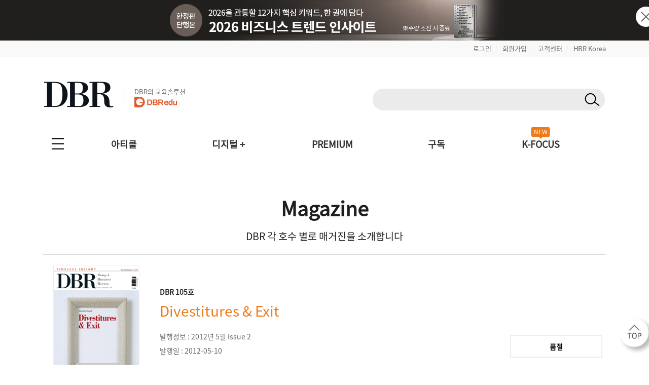

--- FILE ---
content_type: text/html; charset=UTF-8
request_url: https://dbr.donga.com/magazine/mcontents/type/list/pub_number/105
body_size: 77387
content:
<!doctype html>
<html>

<head>
	<meta http-equiv="Content-Type" content="text/html; charset=UTF-8">
	<meta name="viewport" content="width=device-width, initial-scale=1.0, maximum-scale=1.0, user-scalable=0">
	<meta name="google-site-verification" content="VjHeOwrJeamXpn3EhUY7ZXt2_73sJVpWQ80gwDa6-rE" />
	<link rel="shortcut icon" href="/images/common/favicon_16.ico">
	<link rel="apple-touch-icon-precomposed" href="/images/common/favicon_96.png">

			<!--페이스북 인증 메타태그 등록 2021-04-21 김영순-->
		<meta name="facebook-domain-verification" content="xjvpkjk1a3fz9nzfmqe7jygmli8mav" />
		<meta name="facebook-domain-verification" content="nyedn3qpatz7zur9vbmms5epehnszw" />
		
	<title>list호 | 매거진 상세 | DBR</title><meta name="title" content="list호 | 매거진 상세 | DBR"><meta name="description" content="동아비즈니스리뷰, Donga Business Review, 비즈니스 리더의 프리미엄 솔루션"><meta name="keywords" content="동아비즈니스리뷰, Donga Business Review, 비즈니스 리더의 프리미엄 솔루션"><meta name="robots" content="index, follow"><link rel="canonical" href="https://dbr.donga.com/magazine/mcontents/type/list/pub_number/105"><meta property="og:url" content="https://dbr.donga.com/magazine/mcontents/type/list/pub_number/105"><meta property="og:title" content="list호 | 매거진 상세 | DBR"><meta property="og:description" content="동아비즈니스리뷰, Donga Business Review, 비즈니스 리더의 프리미엄 솔루션"><meta property="og:site_name" content="동아비즈니스리뷰"><meta property="og:type" content="website"><meta name="twitter:card" content="summary"><meta name="twitter:domain" content="dbr.donga.com"><meta name="twitter:title" content="list호 | 매거진 상세 | DBR"><meta name="twitter:description" content="동아비즈니스리뷰, Donga Business Review, 비즈니스 리더의 프리미엄 솔루션">
	<script type="text/javascript" src="/js/2022/jquery_min_1.8.0.js"></script>
	<!--<script type="text/javascript" src="/js/jquery-1.12.1.min.js"></script>-->

			<link rel="stylesheet" href="/css/2022/banner.css?v=202601271004">

			<script type="text/javascript" src="/js/2022/common.js?v=20260127"></script>
		<script type="text/javascript" src="/js/new/jquery.cookie.js"></script>
			<script type="text/javascript">
		(function ($) {
			$(document).ready(function () {

				//모바일 디바이스 정보 체크하여 쿠키 생성
				//var imchk    = getCookie( 'imchk' );
				var is_mobile = mobileDetect();
				$.cookie('imchk', is_mobile, { expires: 1, path: '/' });

									var classnm = ".side_sticky";
								var floatPosition = parseInt($(classnm).css('top'));
				$(window).scroll(function () {
					var scrollTop = $(window).scrollTop();
					var newPosition = floatPosition + scrollTop + 'px';
					$(classnm).stop().animate({ 'top': newPosition }, 200);
				});

				//TOP 배너 클릭 수 처리
				top_banner_click = function (banner_id) {
					// alert(banner_id);
					var dataString = "banner_id=" + banner_id;
					$.ajax({
						type: "POST",
						url: "/proc/banner_click",
						data: dataString,
						headers: { "cache-control": "no-cache", "pragma": "no-cache" },
						dataType: "json",
						cache: false,
						async: true, // true: 비동기, false: 동기
						success: function (data) {
							if (data['code'] == 1) {
								// alert(data['msg']);
								if (data['link_format'] == '_blank') {
									window.open(data['link_url'], "_blank");
								}
								else {
									location.href = data['link_url'];
								}
							}
							else {
								//alert(data['msg']);
								if (data['link_format'] == '_blank') {
									window.open(data['link_url'], "_blank");
								}
								else {
									location.href = data['link_url'];
								}
							}
						},
						error: function (jqXHR, textStatus, errorThrown) {
							//alert("에러 jqXHR : " + jqXHR.status);
							//alert(textStatus + ", " + errorThrown);
							//return false;
							if (data['link_format'] == '_blank') {
								window.open(data['link_url'], "_blank");
							}
							else {
								location.href = data['link_url'];
							}
						}
					});
				}

									$(document).bind('keydown', function (e) {
						if (e.keyCode == 123 /* F12 */) {
							e.preventDefault();
							e.returnValue = false;
						}
					});
				
			TopBanneropen = function (winName) {
				var $topBanner = $("#topbanner");
				if (!$topBanner.length) {
					return;
				}
				var topBannerCookie = getCookie(winName);
				if (!topBannerCookie) {
					$topBanner.removeClass('is-hidden');
					// $("#topbanner").removeClass('topbanner none').addClass('topbanner');

												dataString = "ad_area=4";
												$.ajax({
							type: "POSt",
							url: "/proc/ad_history",
							data: dataString,
							headers: { "cache-control": "no-cache", "pragma": "no-cache" },
							dataType: "json",
							cache: false,
							async: true, // true: 비동기, false: 동기
							success: function (data) {
								if (data['code'] == 1) {
									// alert(data['msg']);
								}
								else {
									// alert(data['msg']);
								}
							},
							error: function (jqXHR, textStatus, errorThrown) {
								//alert("에러 jqXHR : " + jqXHR.status);
								// alert(textStatus + ", " + errorThrown);
								return false;
							}
						});
							}
				else {
					$topBanner.addClass('is-hidden');
				}
			}

				TopBannerclose = function (winName, expiredays) {
					setCookie(winName, "done", expiredays);
				var $topBanner = $("#topbanner");
				if ($topBanner.length) {
					$topBanner.addClass('is-hidden');
				}
				}

				goSearch = function (key, keyword, frmID) {
					//var keyword = $("input[name=q]").val();
					if (keyword == '') {
						alert('검색어를 입력해 주세요.');
						return false;
					}
					$("input[name=q]").val(keyword);
					$("input[name=query]").val(keyword);

					//var RegExp = /[\{\}\[\]\/?.,;:|\)*~`!^\-_+┼<>@\#$%&\'\"\\\(\=]/gi;  //정규식 구문
					// if (RegExp.test(keyword)) {
					// // 특수문자 모두 제거
					// keyword = keyword.replace(RegExp , '');
					// }

					$("input[name=q]").val(keyword);
					$("input[name=query]").val(keyword);

					if (key != 'D') {
						$("#sno").val(key);
					}
					//검색어 히스토리 저장
					var dataString = $("#" + frmID).serialize();
					//alert(dataString);
					$.ajax({
						type: "POST",
						url: "/search/ajaxKeyword/",
						data: dataString,
						headers: { "cache-control": "no-cache", "pragma": "no-cache" },
						dataType: "json",
						cache: false,
						async: false, // true: 비동기, false: 동기
						success: function (data) {
							//alert(data);
							if (data['code'] == 1) {
								// alert(data['msg']);
								// return;
								$("#" + frmID).attr("action", "/search");
								$("#" + frmID).submit();
							}
							else {
								alert(data['msg']);
								return false;
							}
						},
						error: function (jqXHR, textStatus, errorThrown) {
							//alert("에러 jqXHR : " + jqXHR.status);
							alert(textStatus + ", " + errorThrown);
							return false;
						}
					});
				}

				TopBanneropen('topbanner');
			});
		})(jQuery);

		function setCookie(name, value, expiredays) {
			var todayDate = new Date();
			todayDate.setDate(todayDate.getDate() + expiredays);
			document.cookie = name + "=" + escape(value) + "; path=/; expires=" + todayDate.toGMTString() + ";";
		}

		function getCookie(name) {
			var nameOfCookie = name + "=";
			var x = 0;
			while (x <= document.cookie.length) {
				var y = (x + nameOfCookie.length);
				if (document.cookie.substring(x, y) == nameOfCookie) {
					if ((endOfCookie = document.cookie.indexOf(";", y)) == -1) {
						endOfCookie = document.cookie.length;
					}
					return unescape(document.cookie.substring(y, endOfCookie));
				}
				x = document.cookie.indexOf(" ", x) + 1;
				if (x == 0) break;
			}
			return "";
		}
	</script>

			<script defer type="text/javascript" charset="utf-8"
		src="//tagm.uneedcomms.com/tgm/dbrdongacom/uneedcomms_tgm.js"></script>
	
		
    <script type="text/javascript" charset="UTF-8" src="//t1.daumcdn.net/kas/static/kp.js"></script>
    <script type="text/javascript">
        var track_id = '1396860707178628201';
        // 카카오픽셀 스크립트 로드 완료를 기다림
        function initKakaoPixel() {

            if (typeof kakaoPixel === 'undefined') {
                return;
            }
            
                        kakaoPixel(track_id).pageView();

                        
                        
                                    
                        
            
            
            
                        
        }

        // DOM 로드 완료 후 실행
        if (document.readyState === 'loading') {
            document.addEventListener('DOMContentLoaded', initKakaoPixel);
        } else {
            initKakaoPixel();
        }
    </script>

		<script>
		(function (i, s, o, g, r, a, m) {
			i['GoogleAnalyticsObject'] = r; i[r] = i[r] || function () {
				(i[r].q = i[r].q || []).push(arguments)
			}, i[r].l = 1 * new Date(); a = s.createElement(o),
				m = s.getElementsByTagName(o)[0]; a.async = 1; a.src = g; m.parentNode.insertBefore(a, m)
		})(window, document, 'script', 'https://www.google-analytics.com/analytics.js', 'ga');

		ga('create', 'UA-96059929-1', 'auto');
		ga('send', 'pageview');

	</script>
	
		<!-- 2017-10-30 신규추적코드 삽입-->
	<!-- Global site tag (gtag.js) - Google Analytics -->
	<script async src="https://www.googletagmanager.com/gtag/js?id=UA-96059929-3"></script>
	<script>
		window.dataLayer = window.dataLayer || [];
		function gtag() {
			dataLayer.push(arguments);
		}
		gtag('js', new Date());
		gtag('config', 'UA-96059929-3');
		ga('require', 'displayfeatures');
	</script>
	
	<!-- 2021-08-03 신규추적코드 삽입-->
	<!-- Global site tag (gtag.js) - Google Ads: 828111483 -->
	<script async src="https://www.googletagmanager.com/gtag/js?id=AW-828111483"></script>
	<script>
		window.dataLayer = window.dataLayer || [];
		function gtag() {
			dataLayer.push(arguments);
		}
		gtag('js', new Date());
		gtag('config', 'AW-828111483');
		//2021-09-07 블라인드 티켓 구글디스커버리 광고 전환 코드 삽입
		gtag('config', 'AW-311756516');
	</script>

		<!-- Facebook Pixel Code 2019-11-04 김영순 -->
		<!-- Facebook Pixel Code -->
	<script>
				!function (f, b, e, v, n, t, s) {
					if (f.fbq) return; n = f.fbq = function () {
						n.callMethod ?
							n.callMethod.apply(n, arguments) : n.queue.push(arguments)
					};
					if (!f._fbq) f._fbq = n; n.push = n; n.loaded = !0; n.version = '2.0';
					n.queue = []; t = b.createElement(e); t.async = !0;
					t.src = v; s = b.getElementsByTagName(e)[0];
					s.parentNode.insertBefore(t, s)
				}(window, document, 'script',
					'https://connect.facebook.net/en_US/fbevents.js');
			  fbq('init', '1683553561964244');
			  //모든페이지에 공통으로 호출되는 곳에 삽입(모든 페이지에서 실행)
			  fbq('track', 'PageView');
	</script>
	<noscript>
		<img height="1" width="1" style="display:none"
			src="https://www.facebook.com/tr?id=1683553561964244&ev=PageView&noscript=1" />
	</noscript>
	<!-- End Facebook Pixel Code -->
		<!-- Facebook Pixel Code 2019-11-04 김영순 -->

		<!-- 카울리 스크립트 공통영역 2021-06-03 김영순 -->
	<script type="text/javascript">
			  window._paq = window._paq || [];
			  _paq.push(['track_code', "421624f1-a413-4bde-b71c-09cb9d5f3fd2"]);
			  _paq.push(['event_name', 'OPEN']);
			  _paq.push(['send_event']);
			  (function () {
				  var u = "//image.cauly.co.kr/script/";
				  var d = document, g = d.createElement('script'), s = d.getElementsByTagName('script')[0];
				  g.type = 'text/javascript';
				  g.async = true;
				  g.defer = true;
				  g.src = u + 'caulytracker_async.js';
				  s.parentNode.insertBefore(g, s);
			  })();
	</script>
	
				<link rel="stylesheet" type="text/css" href="/css/2022/font.css?v=202601271004">
	<link rel="stylesheet" type="text/css" href="/css/2022/base.css?v=202601271004">
	<link rel="stylesheet" type="text/css" href="/css/2022/style_o.css?v=202601271004">
	<link rel="stylesheet" type="text/css" href="/css/2022/sub.css?v=202601271004">
	<link rel="stylesheet" type="text/css" href="/css/2022/pop.css?v=202601271004">
	<link rel="stylesheet" type="text/css" href="/css/2022/main.css?v=202601271004">
	<link rel="stylesheet" type="text/css" href="/css/2022/sub_content.css?v=202601271004">
	<link rel="stylesheet" type="text/css" href="/css/2022/board.css?v=202601271004">
	<link rel="stylesheet" type="text/css" href="/css/2022/content.css?v=202601271004">
	<link rel="stylesheet" type="text/css" href="/css/2022/login.css?v=202601271004">
	<link rel="stylesheet" type="text/css" href="/css/2022/layout.css?v=202601271004">
	<link rel="stylesheet" type="text/css" href="/css/2022/layout2.css?v=202601271004">
	<link rel="stylesheet" type="text/css" href="/css/2022/service.css?v=202601271004">
	<link rel="stylesheet" type="text/css" href="/css/2022/service_new.css?v=202601271004">
	<link rel="stylesheet" type="text/css" href="/css/2022/main_o.css?v=202601271004">

	
	
	<link rel="stylesheet" href="/css/2022/import.css?v=20260127" type="text/css" media="screen" />

</head>

<body 	oncontextmenu="return false" onselectstart="return false" ondragstart="return false" 
	>
		<script type="text/javascript">
			(function ($) {
				$(document).ready(function () {
					$(".pc-slide").not(".active").hide(); //화면 로딩 후 첫번째 div를 제외한 나머지 숨김
					setInterval(nextSlidePc, 5000); //5초(5000)마다 다음 슬라이드로 넘어감

					$(".mo-slide").not(".active").hide(); //화면 로딩 후 첫번째 div를 제외한 나머지 숨김
					setInterval(nextSlideMo, 5000); //5초(5000)마다 다음 슬라이드로 넘어감
				});

				//다음 슬라이드(PC)
				function nextSlidePc() {
					$(".pc-slide").hide();
					var allSlide = $(".pc-slide");
					var currentIndex = 0;

					$(".pc-slide").each(function (index, item) {
						if ($(this).hasClass("active")) {
							currentIndex = index;
						}
					});

					var newIndex = 0;

					if (currentIndex >= allSlide.length - 1) {
						//현재 슬라이드 index가 마지막 순서면 0번째로 보냄(무한반복)
						newIndex = 0;
					} else {
						//현재 슬라이드의 index에서 한 칸 만큼 앞으로 간 index 지정
						newIndex = currentIndex + 1;
					}
					$(".pc-slide").removeClass("active");
					$(".pc-slide").eq(newIndex).addClass("active");
					$(".pc-slide").eq(newIndex).show();
				}

				//다음 슬라이드(모바일)
				function nextSlideMo() {
					$(".mo-slide").hide();
					var allSlide = $(".mo-slide");
					var currentIndex = 0;

					$(".mo-slide").each(function (index, item) {
						if ($(this).hasClass("active")) {
							currentIndex = index;
						}
					});

					var newIndex = 0;

					if (currentIndex >= allSlide.length - 1) {
						//현재 슬라이드 index가 마지막 순서면 0번째로 보냄(무한반복)
						newIndex = 0;
					} else {
						//현재 슬라이드의 index에서 한 칸 만큼 앞으로 간 index 지정
						newIndex = currentIndex + 1;
					}
					$(".mo-slide").removeClass("active");
					$(".mo-slide").eq(newIndex).addClass("active");
					$(".mo-slide").eq(newIndex).show();
				}
			})(jQuery);
	</script>





	<!--그래픽DBR-->
	<script type="text/javascript" src="/js/jquery.vgrid.min.js"></script>

	<div id="topbanner" class="top-banner-wrap">
		<ul class="pc-slideshow-container">
						<li class="pc-slide fade active" style="height:80px; background:#211f1d;">
				<a href="#" onclick="top_banner_click('692');">
					<img src="/upload_dir/banner/2025/ddd71ddd6a8c02ac0d3b2b5490729e96.jpg"
						alt="2026 비즈니스 트렌드 인사이트 단행본_PC" class="ban-pc-view" /><!--pc 배너-->
				</a>
			</li>
						<li class="pc-slide fade " style="height:80px; background:#000213;">
				<a href="#" onclick="top_banner_click('682');">
					<img src="/upload_dir/banner/2025/5e212d03a12831cb871adc71ba47f053.jpg"
						alt="2025 연말패키지_PC" class="ban-pc-view" /><!--pc 배너-->
				</a>
			</li>
						<li class="pc-slide fade " style="height:80px; background:#0c131b;">
				<a href="#" onclick="top_banner_click('696');">
					<img src="/upload_dir/banner/2026/b48014ca779c72cbfff5f83c9a1dd9dc.jpg"
						alt="DBR 창간 18주년 설문조사 (PC)" class="ban-pc-view" /><!--pc 배너-->
				</a>
			</li>
					</ul>
		<ul class="mo-slideshow-container">
						<li class="mo-slide fade active" style="background:#0c131b;">
				<a href="#" onclick="top_banner_click('697');">
					<img src="/upload_dir/banner/2026/bf6dc111f10f2f029d959e0e2542b1f7.jpg"
						alt="DBR 창간 18주년 설문조사 (MO)"
						class="ban-m-view" /><!--pc브라우저 창크기 줄였을때(모바일 이미지와 동일)-->
				</a>
			</li>
						<li class="mo-slide fade " style="background:#000213;">
				<a href="#" onclick="top_banner_click('683');">
					<img src="/upload_dir/banner/2025/e3d9ee7a8a3fd889b493e2346792cc56.jpg"
						alt="2025 연말패키지_MO"
						class="ban-m-view" /><!--pc브라우저 창크기 줄였을때(모바일 이미지와 동일)-->
				</a>
			</li>
						<li class="mo-slide fade " style="background:#211f1d;">
				<a href="#" onclick="top_banner_click('693');">
					<img src="/upload_dir/banner/2025/6672d4be083e7e00dbe67a447dcf38d6.jpg"
						alt="2026 비즈니스 트렌드 인사이트 단행본_MO"
						class="ban-m-view" /><!--pc브라우저 창크기 줄였을때(모바일 이미지와 동일)-->
				</a>
			</li>
					</ul>
		<button onclick="TopBannerclose('topbanner', 1);" class="close"><img src="/images/banner/x.png"
				alt="닫기" /></button><!--클릭시 하루동안 안보이게 해주세요-->
	</div>
		<style>
		.top-banner-wrap {
			position: relative;
		}

		.top-banner-wrap.is-hidden {
			display: none;
		}

		.pc-slideshow-container,
		.mo-slideshow-container {
			margin: 0;
			padding: 0;
			list-style: none;
		}

		.pc-slideshow-container .pc-slide,
		.mo-slideshow-container .mo-slide {
			display: none;
		}

		.pc-slideshow-container .pc-slide.active,
		.mo-slideshow-container .mo-slide.active {
			display: block;
		}

		.mo-slideshow-container .mo-slide {
			min-height: 80px;
		}

		.top_bar {
			text-align: right;
			padding: 6px 0px;
			display: block;
			background: #f9f9f9;
		}

		.top_bar_txt {
			font-size: 1.3em !important;
			color: #666 !important;
		}

		.top_bar_line {
			font-size: 0.6em;
			color: #ddd;
			vertical-align: text-top;
			padding: 0 10px;
		}

		.top_edu_btn {
			color: #fff !important;
			font-weight: bold !important;
			font-size: 1.4em !important;
			background: #ee7b1a;
			padding: 6px 10px;
			margin-left: 5px;
		}

		.logo_edu {
			display: inline-block;
			margin-left: 20px;
			padding-left: 20px;
			border-left: 1px solid #ccc;
			position: absolute;
			bottom: 8px;
		}

		.logo_edu_txt {
			font-size: 1.3em;
			color: #666;
			font-weight: normal;
		}

		@media(max-width: 768px) {
			.top_bar {
				display: none;
			}

			.top_bar_txt {
				display: none;
			}

			.top_edu_btn {
				display: none;
			}
		}
	</style>
	<div class="top_bar">
		<section class="wrapper">
						<a href="/login?re_url=/magazine/mcontents/type/list/pub_number/105" class="top_bar_txt">로그인</a><span
				class="top_bar_line">|</span><a href="/join?re_url=/magazine/mcontents/type/list/pub_number/105"
				class="top_bar_txt">회원가입</a><span class="top_bar_line">|</span><a href="/help/faq"
				class="top_bar_txt">고객센터</a><span class="top_bar_line">|</span><a href="https://www.hbrkorea.com"
				class="top_bar_txt">HBR Korea</a>
					</section>
	</div>

	<section class="wrapper">            <a href="#top" class="side_top_link" aria-label="페이지 맨 위로 이동">
            <img src="/images/2022/side_top.png" alt="페이지 맨 위로 이동" width="74" height="74">
        </a>
    
<!--PC 검색 영역 -->
<form action="javascript://" method="get" id="gnbSearchForm" name="gnbSearchForm" accept-charset="utf-8">
<input type="hidden" name="set" id="set" value="DBR_TOTAL"/>
<input type="hidden" name="page" id="page" value="1"/>
<input type="hidden" name="sort" id="sort" value=""/>
<input type="hidden" name="query" id="query1" value=""/>
<input type="hidden" name="oldq" id="oldq" value=""/>
<input type="hidden" name="sno" id="sno" value=""/>
<!-- TOP 앵커 추가 :: 2025-11-06 박은진-->
<div id="top"></div>

<div class="dbr_header_pc">
    <a href="/"><img src="/images/2022/logo.jpg" alt="DBR로고"></a>    
    <a href="https://www.dbredu.com" target="_blank" class="logo_edu">
      <h5 class="logo_edu_txt">DBR의 교육솔루션</h5>
      <img src="/images/2022/logo_dbredu.png" alt="DBR에듀 로고">
      <!--h5 class="logo_edu_txt">DBR과 함께하는</h5>
      <img src="https://dbr.donga.com/images/2022/logo_ces.png" alt="CES 인사이트 투어"-->
    </a>
    <div class="header_search_wrap">
        <!-- 검색창 구조 변경 2023-05-02 박은진
        <span><input type="text" class="input_search" id="q" name="q" onKeydown="javascript:if(event.keyCode==13) {goSearch('D',this.value,'gnbSearchForm');}"></span>-->
        <span class="search_input">
            <input type="text" class="search_text" id="q" name="q" onKeydown="javascript:if(event.keyCode==13) { goSearch('D',this.value,'gnbSearchForm');}">
            <button type="button" class="search_btn" id="search_btn" name="search_btn" onclick="goSearch('D',document.gnbSearchForm.q.value,'gnbSearchForm');"></button>
        </span>
                <!--span class="join_log">
        	            <a href="/login?re_url=/magazine/mcontents/type/list/pub_number/105">로그인</a> / <a href="/join?re_url=/magazine/mcontents/type/list/pub_number/105">회원가입</a>
        </span-->
            </div>
    </div>
</form>
<!--PC 검색 영역 -->

<script type='text/javascript'>
    var search_input = $('.search_input');
    var search_text = $('.search_text');
    var search_btn = $('.search_btn');
    search_text.focus(function(){
        search_input.addClass('focus');
        search_text.addClass('focus_txt');
        search_btn.addClass('focus_btn');
    });
    search_text.blur(function(){
        search_input.removeClass('focus');
        search_text.removeClass('focus_txt');
        search_btn.removeClass('focus_btn');
    })
</script><!-- 모바일 햄버거 메뉴 -->
<div class="dbr_header_mo">
    <a href="/"><img src="/images/2022/logo.jpg" alt="DBR로고" class="btn_logo"></a>
    <!--a href="/askbiz/index"><img src="https://dbr.donga.com/images/2022/ab_logo_m.png" alt="Askbiz 버튼" class="btn_askbiz"></a-->
    <a href="/search/mobile"><img src="/images/2022/btn_search_mo.png" alt="검색버튼" class="btn_search"></a>
    <img src="/images/2022/top_allmenu_off.jpg" alt="메뉴버튼" class="btn_menu_mo mo_menu">
    <!--<div class="mo_menu">
      <a href="#">menu</a>
    </div>-->
    <!-- 메뉴 UI 개선 : 2024-03-05 박은진 -->
    <div class="left_gnbWrap">
        <div class="left_gnb_menu">
            <a href="/" style="flex:0 0 60%;"><img src="/images/2022/m_logo_menu.png" alt="DBR 로고"></a>
                                    <a href="/login?re_url=/magazine/mcontents/type/list/pub_number/105" class="btn_mo_menu"><strong>로그인</strong></a>
                        <a href="#" class="close"><img src="/images/2022/m_menu_close.png" alt="모바일메뉴닫기"></a>
        </div>
        <ul>
            <li class="active">
                <a href="#" class="menu_one">아티클</a>
                <ul class="m_submenu_wrap">
                    <li>
                        <dl>
                        <dd><a href="/special">스페셜 리포트</a></dd>
                        <dd><a href="/article/index/1901">케이스 스터디</a></dd>
                        </dl>
                        <dl>
                        <dd><a href="/article/index/1906">위기경영 마스터</a></dd>
                        <dd><a href="/article/index/1203">경영일반/경영전략</a></dd>
                        </dl>
                        <dl>
                        <dd><a href="/article/index/1201">인사/조직</a></dd>
                        <dd><a href="/article/index/1202">마케팅/세일즈</a></dd>
                        </dl>
                        <dl>
                        <dd><a href="/article/index/1306">리더십/자기계발</a></dd>
                        <dd><a href="/article/index/1905">인문</a></dd>
                        </dl>
                        <dl>
                        <dd><a href="/article/index/1904">AI/DT</a></dd>    
                        <dd><a href="/service/pdf">PDF 전체보기</a></dd>
                        </dl>
                        <dl>
                        <dd><a href="/advertorial">애드버토리얼</a></dd>    
                        <dd></dd>
                        </dl>
                        <!--dl>
                        <dd><a href="/article/index/1401">글로벌리포트</a></dd>
                        <dd><a href="/article/index/1205">재무회계</a></dd>
                        </dl-->
                    </li>
                </ul>
            </li>
            <li class="active">
                <a href="#" class="menu_one">디지털 +</a>
                <ul class="m_submenu_wrap">
                    <li>
                        <dl>
                        <dd><a href="/casestudyhub">Case Study Hub<span class="engtag">ENG</span></a></dd>
                        <dd><a href="/teamleader">팀장클럽</a></dd>
                        </dl>
                        <dl>
                        <dd><a href="/audio_dbr">audio DBR<img src="https://dbr.donga.com/images/common/icon_audio_wh.png" style="width:16px; margin-left:7px; position:absolute; top:8px;"></a></dd>
                        <dd><a href="/brdq">브랜더쿠</a></dd>
                        </dl>
                    </li>
                </ul>
            </li>            
            <li><a href="/kfocus" class="menu_one">K-FOCUS</a></li>
            <li><a href="/service" class="menu_one">구독신청</a></li>
            <li><a href="/event" class="menu_one">이벤트</a></li>
            <li><a href="/help/faq/cid/1_1_1" class="menu_one">고객센터</a></li>
            <li><a href="/premium" class="menu_one">PREMIUM</a></li>
            <li><a href="/mypage" class="menu_one">MY DBR</a></li>
        </ul>
    </div>
</div>
<!-- 모바일 햄버거 메뉴 -->

<!-- 전체메뉴 -->
<nav>
    <div class="allmenu_n">
        <input type="checkbox" class="" id="collapsible">
        <label for="collapsible"></label>
        <ul id="menuitems" class="menuitems">
            <li>
                <p>아티클</p>
                <div class="allmenu_sub">
                    <!--span><a href="/article/index/total">전체 기사 보기</a></span-->
                    <span><a href="/special" style="color:#ee7b1a;">스페셜 리포트</a></span>
                    <span><a href="/article/index/1901" style="color:#ee7b1a;">케이스 스터디</a></span>
                    <span><a href="/article/index/1906" style="color:#ee7b1a;">위기경영 마스터</a></span><br>
                    <!--span>직무별</span><span class="line">|</span-->
                    <span><a href="/article/index/1203">경영전략/경영일반</a></span>
                    <!--span><a href="/article/index/1206">경영일반</a></span>
                    <span><a href="/article/index/1203">경영전략</a></span-->
                    <span><a href="/article/index/1201">인사/조직</a></span>
                    <!--span><a href="/article/index/1306">리더십</a></span-->
                    <span><a href="/article/index/1202">마케팅/세일즈</a></span>
                    <span><a href="/article/index/1306">리더십/자기계발</a></span>
                    <span><a href="/article/index/1905">인문</a></span>
                    <span><a href="/article/index/1904">AI/DT</a></span>
                    <!--span><a href="/article/index/1205">재무회계</a></span>
                    <span><a href="/article/index/1303">자기계발</a></span>
                    <span><a href="/article/index/1401">글로벌리포트</a></span--><br>
                    <!--span>업종별</span><span class="line">|</span>
                    <span><a href="/article/index/2101">스타트업</a></span>
                    <span><a href="/article/index/2102">IT</a></span>
                    <span><a href="/article/index/2103">의료</a></span>
                    <span><a href="/article/index/2104">금융</a></span>
                    <span><a href="/article/index/2105">유통</a></span>
                    <span><a href="/article/index/2106">건설/제조</a></span>
                    <span><a href="/article/index/2107">서비스</a></span><br-->
                    <span><a href="/article/index/total">전체 기사 보기</a></span>
                    <span><a href="/magazine">호수별</a></span>
                    <span style="margin-left:20px;"><a href="/service/pdf">PDF 전체보기</a></span>
                    <!--span><a href="/series/lists">연재물별</a></span>
                    <span><a href="/author/lists">필진별</a></span>
                    <span><a href="/graphic">그래픽DBR</a></span-->
                    <span><a href="/advertorial">애드버토리얼</a></span>
                </div>
            </li>
            <li>
                <p>디지털 +</p>
                <div class="allmenu_sub">
                    <span><a href="/casestudyhub">Case Study Hub<i class="engtag">ENG</i></a></span>
                    <span><a href="/audio_dbr">audio DBR<img src="https://dbr.donga.com/images/common/icon_audio_gr.png" style="width:16px; margin-left:7px; position:absolute; top:4px;"></a></span>
                    <span><a href="/teamleader" style="padding-left:25px;">팀장클럽</a></span>
                    <span><a href="/brdq" style="padding-left:8px;">브랜더쿠</a></span>                    
                </div>
            </li>
            <li>
                <p>구독</p>
                <div class="allmenu_sub">
                    <span><a href="/service/month">월정액 서비스</a></span>
                    <span><a href="/service/year">연간 서비스</a></span>
                    <span><a href="/service/single">낱권</a></span>
                    <!--span><a href="/service/audio">오디오북</a></span>
                    <span><a href="/service/ebook">eBook</a></span-->
                    <span><a href="/service/general">PDF</a></span>
                    <span><a href="/service/cartload">대량/법인</a></span>
                    <!--<span><a href="/service/academy">아카데미</a></span>-->
                </div>
            </li>
            <!--li>
                <p>비즈런</p>
                <div class="allmenu_sub">
                    <span><a href="/bizlearn">전체강좌</a></span>
                    <span><a href="/bizlearn/lists/category/3101">패키지</a></span>
                    <span><a href="/bizlearn/lists/category/3102">비즈니스</a></span>
                    <span><a href="/bizlearn/lists/category/3103">마케팅</a></span>
                    <span><a href="/bizlearn/lists/category/3104">리더십</a></span>

                </div>
            </li-->
            <li>
                <p><a href="/kfocus" style="color:#ee7b1a;">K-FOCUS</a></p>
                <div class="allmenu_sub">
                    <span><a href="/kfocus/category?category_id=19_2">스타트업·테크</a></span>
                    <span><a href="/kfocus/category?category_id=19_3">바이오 헬스</a></span>
                    <span><a href="/kfocus/category?category_id=19_4">투자·글로벌 트렌드</a></span>
                </div>
            </li>
            <li>
                <p>이벤트</p>
                <div class="allmenu_sub">
                    <span><a href="/event">이벤트</a></span>
                    <!--<span><a href="/event/book">북세통</a></span>-->
                    <!--span><a href="/event/prizewinner">당첨자공지</a></span-->
                </div>
            </li>
            <li>
                <p>고객센터</p>
                <div class="allmenu_sub">
                    <span><a href="/help">공지사항</a></span>
                    <span><a href="/help/faq/cid/1_1_1">FAQ</a></span>
                    <span><a href="/help/qna">1:1문의</a></span>
                    <!--span><a href="/help/adcenter">광고문의</a></span-->
                    <span><a href="/help/gift">이용권/상품권 인증</a></span>
                    <!--span><a href="/help/sukang">비즈런 수강권 인증</a></span>
                    <span><a href="/help/ebook">eBook 이용권 인증</a></span-->
                    <!--span><a href="/help/subscr">정기 구독 인증</a></span-->
                </div>
            </li>
        </ul>
    </div>

    <ul class="menu">
        <li><a href="/article/index/total">아티클</a>
            <div class="submenu_wrap menu_w400">
                    <div class="submenu_top">
                        <ol>
                            <li><a href="/special" style="color:#ee7b1a;">스페셜 리포트</a></li>
                            <li><a href="/article/index/1901" style="color:#ee7b1a;">케이스 스터디</a></li>
                            <li><a href="/article/index/1906" style="color:#ee7b1a;">위기경영 마스터</a></li>
                        </ol>
                    </div>
                    <div class="submenu_list">
                      <ul>
                        <li><a href="/article/index/1203">경영일반/경영전략</a></li>
                        <li><a href="/article/index/1202">마케팅/세일즈</a></li>
                        <li><a href="/article/index/1905">인문</a></li>
                      </ul>
                      <ul>
                        <li><a href="/article/index/1201">인사/조직</a></li>
                        <li><a href="/article/index/1306">리더십/자기계발</a></li>
                        <li><a href="/article/index/1904">AI/DT</a></li>
                      </ul>
                        <!--ul>
                            <li><a href="/article/index/1203">직무별</a></li>
                            <li><a href="/article/index/1203">경영전략</a></li>
                            <li><a href="/article/index/1202">마케팅/세일즈</a></li>
                            <li><a href="/article/index/1201">인사/조직</a></li>
                            <li><a href="/article/index/1205">재무회계</a></li>
                        </ul>
                        <ul>
                            <li><a href="/article/index/1206">경영일반</a></li>
                            <li><a href="/article/index/1306">리더십</a></li>
                            <li><a href="/article/index/1303">자기계발</a></li>
                            <li><a href="/article/index/1401">글로벌리포트</a></li>
                            <li><a href="/article/index/2101">업종별</a></li>
                            <li><a href="/article/index/2101">스타트업</a></li>
                            <li><a href="/article/index/2102">IT</a></li>
                            <li><a href="/article/index/2103">의료</a></li>
                            <li><a href="/article/index/2104">금융</a></li>
                            <li><a href="/article/index/2105">유통</a></li>
                            <li><a href="/article/index/2106">건설/제조</a></li>
                            <li><a href="/article/index/2107">서비스</a></li>
                        </ul-->
                    </div>
                    <div class="submenu_bt">
                      <ol>
                        <li><a href="/article/index/total">전체 기사 보기</a></li>
                        <li><a href="/magazine">호수별</a></li>
                        <li><a href="/service/pdf">PDF 전체보기</a></li>
                        <li><a href="/advertorial">애드버토리얼</a></li>
                      </ol>
                        <!--ol>
                            <li><a href="/magazine">호수별</a></li>
                            <li><a href="/series/lists">연재물별</a></li>
                            <li><a href="/author/lists">필진별</a></li>
                            <li><a href="/graphic">그래픽DBR</a></li>
                            <li><a href="/service/pdf">PDF 전체보기</a></li>
                            <li><a href="/advertorial">애드버토리얼</a></li>
                        </ol-->
                    </div>
            </div>
        </li>
        <li><a href="#">디지털 +</a>
            <div class="submenu_wrap menu_w300">
                    <div class="submenu_list01">
                        <ul>
                            <li><a href="/casestudyhub"><span style="font-size:13px;">Case Study Hub</span><i class="engtag">ENG</i></a></li>
                            <li><a href="/audio_dbr">audio DBR<img src="https://dbr.donga.com/images/common/icon_audio_gr.png" style="width:16px; margin-left:7px; position:absolute; top:3px;"></a></li>
                            <li><a href="/teamleader">팀장클럽</a></li>
                            <li><a href="/brdq">브랜더쿠</a></li>
                        </ul>
                    </div>
            </div>
        </li>
        <li><a href="/premium">PREMIUM</a></li>
        <!--<li><a href="https://www.hbrkorea.com/" target="_blank">HBR</a></li>-->
        <!--li><a href="#" onclick="window.open('https://www.hbrkorea.com/', 'hbr');" onmousedown="javascript:_PL('dbr.donga.com/gnb_hbr.html');">HBR</a></li-->
        <li><a href="/service">구독</a>
            <div class="submenu_wrap">
                    <div class="submenu_list01">
                        <ul>
                            <li><a href="/service/month">월정액 서비스</a></li>
                            <li><a href="/service/year">연간 서비스</a></li>
                            <li><a href="/service/general">PDF/낱권/eBook</a></li>
                            <li><a href="/service/cartload">대량/법인</a></li>
                            <!--<li><a href="/service/academy">아카데미</a></li>-->
                        </ul>
                    </div>
            </div>
        </li>
        <li><div class="gnb_new">NEW</div><a href="/kfocus">K-FOCUS</a></li>
    </ul>
</nav>
<!-- 전체메뉴 --><!-- 20221014 추가 -->
<style>
    .view4 .magazine_info {padding:3em 0 0 15em; min-height:15em;}
    @media (max-width:640px) {
        .view4 {padding:20px;}
        .view4 .magazine_info {min-height: 0; padding:2em 0;}
    }
</style>
<script type="text/javascript">
(function($){
    $(document).ready(function(){

        //낱권 구매화면 보여주기
        $("#btn_buy").click(function(){
            $(".magazine_app").hide();
            $("#magazine_right").show();
        });

        //eBook 구매화면 보여주기
        $("#btn_buy_ebook").click(function(){
            $(".magazine_app").hide();
            $("#magazine_right2").show();
        });

        //낱권 구매화면 닫기
        $(".pop_close").click(function(){
            $(".magazine_app").show();
            $("#magazine_right").hide();
            $("#magazine_right2").hide();
        });

        $(".np_close a").click(function(e){
            $('.naver_pop').fadeOut(200);
            e.preventDefault()
        });

        // $('.magazine_right').css({'position': 'fixed', 'top': '10px'});

        //가로 사이즈에 따른 우공역과 상세 내 낱권구매 제어
        // getGoodsDiv = function (width) {
            // width = parseInt(width);
            //             // //이전 주소 정보 가져오기(네이버 비즈니스판 제어를 위함)
            // // var referrer =  document.referrer;
            // var referrer = "";
            // // alert(referrer);
            // if(width < 768){
               // // alert('aaa');
                // $('.l-side-area').hide();
                // //네이버 비즈니스판을 통한 페이지 접근인 경우 낱권구매 제거
                // if(referrer.indexOf('blog.naver.com') != '-1' && referrer.indexOf('businessinsight') != '-1'){
                    // $('.detail-order').hide();
                    // $('.mobile_price').hide();
                // }else{
                    // $('.detail-order').show();
                    // $('.mobile_price').show();
                // }
            // }else{
                // //alert('bbb');
                // //네이버 비즈니스판을 통한 페이지 접근인 경우 낱권구매 제거
                // if(referrer.indexOf('blog.naver.com') != '-1' && referrer.indexOf('businessinsight') != '-1'){
                    // $('.l-side-area').hide();
                // }else{
                    // $('.l-side-area').show();
                // }
                // $('.detail-order').hide();
                // $('.mobile_price').hide();
            // }
        // }


        $(window).resize(function() {
            // getGoodsDiv($(this).width());
        });

        // getGoodsDiv($(this).width());

        $.fn.digits = function(){
            return this.each(function(){
                $(this).text( $(this).text().replace(/(\d)(?=(\d\d\d)+(?!\d))/g, "$1,") );
            })
        }

        cart = function (service_type){
            var goods_code = '';
            var goods_type = '';
            var qty = '';
            if(service_type == 'EB'){
                                goods_code = 0;
                                goods_type = service_type;
                qty = $("#eqty").val();
            }else{
                goods_code = 'MAG_105';
                goods_type = service_type;
                qty = $("#sqty").val();
            }

            $("#goods_code").val(goods_code);
            $("#goods_type").val(service_type);
            $("#qty").val(qty);

            var dataString = $("#orderFrm").serialize();
            // alert(dataString);

            $.ajax({
                type : "POST",
                url : "/service/cart/",
                data : dataString,
                headers: { "cache-control": "no-cache","pragma": "no-cache" },
                dataType : "json",
                cache: false,
                async: true, // true: 비동기, false: 동기
                success : function(data)
                {
                    //alert(data);
                    if(data['code'] == 1)
                    {
                        //alert(data['msg']);
                        var result = confirm('장바구니로 이동하시겠습니까?');
                        if(result) {
                           //yes
                           $(location).attr('href','/service/basket');
                        } else {
                            //no
                            return;
                        }
                    }
                    else
                    {
                        alert(data['msg']);
                    }
                },
                error : function(jqXHR,textStatus, errorThrown)
                {
                    //alert("에러 jqXHR : " + jqXHR.status);
                    alert(textStatus + ", " + errorThrown);
                    return false;
                }
            });

             // $("#orderFrm").attr('action','/service/cart');
             // $("#orderFrm").submit();
        }

        //수량체크하기
        upDown = function (state,service_type) {
            var sid = '';
            var priceid = '';
            var goods_code = '';
            var goods_type = '';
            var qty = '';
            if(service_type == 'EB'){
                sid='#eqty';
                priceid='#etotal_price';
                                goods_code = 0;
                                goods_type = service_type;
            }else{
                sid='#sqty';
                priceid='#total_price';
                goods_code = 'MAG_105';
                goods_type = service_type;
            }

            if(state == "+"){
                $(sid).val(parseInt($(sid).val(), 10)+1);
                //$('#sqty1').val(parseInt($('#sqty1').val(), 10)+1);
            } else {
                $(sid).val(parseInt($(sid).val(), 10)-1);
                //$('#sqty1').val(parseInt($('#sqty1').val(), 10)-1);
            }
            var qty = $(sid).val();

            if(qty < 1) {
                alert('수량은 1개이상 선택하세요.');
                qty = 1;
                $(sid).val(qty);
                //$('#sqty1').val(qty);
                return;
            }
            $("#qty").val(qty);

            //$("#goods_code").val(goods_code);
            //$("#goods_type").val(service_type);
            // $("#qty").val(qty);

            // var dataString = $("#orderFrm").serialize();
            // alert(dataString);
            var url = "/service/stock/goods_code/"+goods_code+"/qty/"+qty;
            //alert(url);
            // $("#orderFrm").attr('action',url);
            // $("#orderFrm").submit();

            $.ajax({
                type : "GET",
                url : url,
                data: { "goods_code": goods_code,"qty": qty },
                headers: { "cache-control": "no-cache","pragma": "no-cache" },
                dataType : "json",
                cache: false,
                async: true, // true: 비동기, false: 동기
                success : function(data)
                {
                    if(data['code'] == 1)
                    {
                       //금액 세팅
                       //alert(data['msg']);
                       $(priceid).html(data['msg']+'원');
                       $(priceid).digits();
                       // $('#total_price1').html(data['msg']+'원');
                       // $("#total_price1").digits();
                    }
                    else
                    {
                        alert(data['msg']);
                    }
                },
                error : function(jqXHR,textStatus, errorThrown)
                {
                    //alert("에러 jqXHR : " + jqXHR.status);
                    alert(textStatus + ", " + errorThrown);
                    return false;
                }
            });

        }

        order =  function (service_type){
            var goods_code = '';
            var goods_type = '';
            var qty = '';
            if(service_type == 'EB'){
                                goods_code = 0;
                                goods_type = service_type;
                qty = $("#eqty").val();
            }else{
                goods_code = 'MAG_105';
                goods_type = service_type;
                qty = $("#sqty").val();
            }
            $(location).attr('href', '/service/order_goods/goods_code/'+goods_code);//+'/qty/'+qty
        }

                // var win = $(window);
        // var top = $(window).scrollTop(); // 현재 스크롤바의 위치값을 반환합니다.
//
        // /*사용자 설정 값 시작*/
        // var speed          = "fast";     // 따라다닐 속도 : "slow", "normal", or "fast" or numeric(단위:msec)
        // var easing         = 'linear'; // 따라다니는 방법 기본 두가지 linear, swing
        // var layer         = $('.magazine_right'); // 레이어 셀렉팅
        // var layerTopOffset = 0;   // 레이어 높이 상한선, 단위:px
        // layer.css('position', 'absolute');
        // /*사용자 설정 값 끝*/
//
        // // 스크롤 바를 내린 상태에서 리프레시 했을 경우를 위해
        // if (top > 0 )
            // win.scrollTop(layerTopOffset+top);
        // else
            // win.scrollTop(0);
//
        // //스크롤이벤트가 발생하면
        // $(window).scroll(function(){
            // console.log(win.scrollTop());
            // // yPosition = win.scrollTop() - 123;
            // yPosition = win.scrollTop() + 100;
            // // alert(yPosition);
            // if (yPosition < 330)
            // {
                // yPosition = 330;
            // }
            // layer.animate({"top":yPosition }, {duration:speed, easing:easing, queue:false});
        // });

        

    });

    PopupOpen = function(winName){
       var popupCookie    = getCookie( winName );
       if( !popupCookie ) {
           $("#pop_layer").show();
       }
    }

    PopupClose = function(winName, expiredays){
        setCookie( winName, "done" , expiredays);
        $("#pop_layer").hide();
    }

})(jQuery);
</script>

<div class="l-container">
    <!-- 기존 클래스명(좌우 영역 나눔) : section class="l-content-area m-margin-normal"-->
	<!--220831 박서정 수정: p class, style 추가 -->
    <p class="tc" style="font-size: 2.8em; font-weight: bold; padding: 1.6em 0 0.2em 0;">Magazine</p>
    <p class="tc" style="font-size: 1.4em; ">DBR 각 호수 별로 매거진을 소개합니다</p>
    <div class="view4">

    <div class="magazine_info">
        <p class="img"><img alt="" src="/upload_dir/old/ccbee38983"></p>
        <p class="num">DBR 105호</p>

        <p class="title">Divestitures & Exit</p>
        <p class="con">
        발행정보 : 2012년 5월 Issue 2 <br />
        발행일 : 2012-05-10        </p>
    </div>

        <style>
        .dbr-bti{
        --muted: rgba(17,24,39,.70);
        --muted2: rgba(17,24,39,.55);
        --line: rgba(17,24,39,.12);
        --card: rgba(255,255,255,.85);
        --card2: rgba(255,255,255,.95);
        --accent: #ee7b1a;
        --accent2:#eed81a;
        }
        .dbr-bti__inner{ max-width: 1110px; margin: 30px auto; }
        .dbr-bti__head{ max-width: 880px; }
        .dbr-bti__eyebrow{ font-size: 14px; letter-spacing: .18em; text-transform: uppercase; color: var(--muted2); margin: 0 0 10px; }
        .dbr-bti__title{ margin: 0 0 10px; font-size: clamp(20px, 2.2vw, 28px); line-height: 1.18; letter-spacing: -0.02em; }
        .dbr-bti__sub{ margin: 0 0 14px; color: var(--muted); font-size: 15px; line-height: 1.5; }
        .dbr-bti__desc{ margin: 0; color: var(--muted2); font-size: 14px; line-height: 1.75; }
        .dbr-bti__divider{ margin: 26px 0 22px; height: 1px; background: linear-gradient(90deg,transparent,rgba(17,24,39,.18),transparent); }
        .dbr-bti__labelRow{ display:flex; gap: 16px; align-items: flex-end; justify-content: space-between; flex-wrap: wrap; margin-bottom: 16px; }
        .dbr-bti__kTitle{ margin: 0; font-size: 18px; letter-spacing: -0.01em; color: var(--text); }
        .dbr-bti__grid{ list-style: none; padding: 0; margin: 0; display: grid; gap: 12px; grid-template-columns: repeat(3, minmax(0, 1fr)); }
        .dbr-bti__card{ position: relative; padding: 16px 16px 14px; border-radius: 16px; border: 1px solid rgba(17,24,39,.10); min-height: 90px; }
        .dbr-bti__card::before{ content:""; position:absolute; inset:-1px; border-radius: 16px; padding: 1px; opacity: .4; -webkit-mask:linear-gradient(#000 0 0) content-box,linear-gradient(#000 0 0); -webkit-mask-composite: xor; mask-composite: exclude; pointer-events: none; }
        .dbr-bti__cardTop{ display:flex; align-items:center; justify-content: space-between; gap: 10px; margin-bottom: 10px; }
        .dbr-bti__badge{ display:inline-flex; align-items:center; justify-content:center; width: 40px; border-radius: 999px; font-size: 12px; letter-spacing: .08em; color: #22927c; border: 1px solid #22927c; flex: 0 0 auto; }
        .dbr-bti__author{ margin: 0; font-size: 13px; color: var(--muted); white-space: nowrap; }
        .dbr-bti__ko{ margin: 0 0 6px; font-size: 16px; line-height: 1.35; letter-spacing: -0.02em; color: var(--text); }
        .dbr-bti__en{ margin: 0; font-size: 13px; line-height: 1.45; color: var(--muted2); }
        @media (max-width: 980px){
            .dbr-bti__grid{ grid-template-columns: repeat(2, minmax(0, 1fr)); }
        }
        @media (max-width: 560px){
            .dbr-bti__grid{ grid-template-columns: 1fr; }
            .dbr-bti__card{ min-height: auto; }
        }
    </style>
    <!-- // 비즈니스 트렌드 인사이트 전용 소개글 및 목차 -->

        <div class="article_list">
        <ul>            <li><a href="/article/view/1203/article_no/4936/ac/magazine">
                <span class="category">경영전략</span>
                <span class="title">과수원의 가지치기를 배워라, 출구전략이 보인다</span>
                <span class="name">신우석</span>
            </a>
            </li>
                    <li><a href="/article/view/1203/article_no/4937/ac/magazine">
                <span class="category">경영전략</span>
                <span class="title">파트너를 비난말라, 트라우마 없는 합작종료도 있다</span>
                <span class="name">류주한</span>
            </a>
            </li>
                    <li><a href="/article/view/1201/article_no/4938/ac/magazine">
                <span class="category">인사/조직</span>
                <span class="title">분할된 회사의 일에 꼭 맞는 인력 배치가 성공열쇠</span>
                <span class="name">박형철</span>
            </a>
            </li>
                    <li><a href="/article/view/1203/article_no/4939/ac/magazine">
                <span class="category">경영전략</span>
                <span class="title">아름다운 이별이 중요한 이유</span>
                <span class="name">김남국</span>
            </a>
            </li>
                    <li><a href="/article/view/1203/article_no/4940/ac/magazine">
                <span class="category">경영전략</span>
                <span class="title">글로벌 비즈니스, 윈윈으로 가는 길</span>
                <span class="name">한인재</span>
            </a>
            </li>
        </ul><ul>            <li><a href="/article/view/1206/article_no/4941/ac/magazine">
                <span class="category">경영일반</span>
                <span class="title">모바일, 비디오, 소셜이 만드는 아름다운 고객경험</span>
                <span class="name">염동훈</span>
            </a>
            </li>
                    <li><a href="/article/view/1206/article_no/4942/ac/magazine">
                <span class="category">경영일반</span>
                <span class="title">언더독 스토리 효과:약점과 열정을 함께 팔아라 外</span>
                <span class="name">여준상</span>
            </a>
            </li>
                    <li><a href="/article/view/1303/article_no/4943/ac/magazine">
                <span class="category">자기계발</span>
                <span class="title">우물이 달면 먼저 마른다</span>
                <span class="name">박재희</span>
            </a>
            </li>
                    <li><a href="/article/view/1303/article_no/4944/ac/magazine">
                <span class="category">자기계발</span>
                <span class="title">천재’를 포기한 살리에리, 관계에서 길을 찾다</span>
                <span class="name">김혜옥</span>
            </a>
            </li>
                    <li><a href="/article/view/1206/article_no/4945/ac/magazine">
                <span class="category">경영일반</span>
                <span class="title">스마트의류 시대, 패션은 과학이다</span>
                <span class="name">정인희</span>
            </a>
            </li>
        </ul><ul>            <li><a href="/article/view/1203/article_no/4946/ac/magazine">
                <span class="category">경영전략</span>
                <span class="title">‘감당할 만한 사회적 책임’이 기업 살린다</span>
                <span class="name">장영철</span>
            </a>
            </li>
                    <li><a href="/article/view/1206/article_no/4947/ac/magazine">
                <span class="category">경영일반</span>
                <span class="title">평면의 한계를 넘어 공간을 확장하다</span>
                <span class="name">유인오</span>
            </a>
            </li>
                    <li><a href="/article/view/1206/article_no/4948/ac/magazine">
                <span class="category">경영일반</span>
                <span class="title">신라귀족 김헌창의 좌절: 온실속 화초는 잡초에 진다</span>
                <span class="name">임용한</span>
            </a>
            </li>
                    <li><a href="/article/view/1203/article_no/4949/ac/magazine">
                <span class="category">경영전략</span>
                <span class="title">냉철한 선택과 집중 전략에 직원들의 회사사랑이 함께했을 때…</span>
                <span class="name">송기혁</span>
            </a>
            </li>
                    <li><a href="/article/view/1201/article_no/4950/ac/magazine">
                <span class="category">인사/조직</span>
                <span class="title">다르게 뽑기: 창조기업 인재관리의 출발점</span>
                <span class="name">최한나</span>
            </a>
            </li>
        </ul><ul>            <li><a href="/article/view/1206/article_no/4951/ac/magazine">
                <span class="category">경영일반</span>
                <span class="title">진정성, 카테고리의 절대 권력 보장한다</span>
                <span class="name">류종현,김태영</span>
            </a>
            </li>
                    <li><a href="/article/view/1202/article_no/4952/ac/magazine">
                <span class="category">마케팅/세일즈</span>
                <span class="title">SNS 우군 만들기로 ‘울트라북’ 성공신화 썼다</span>
                <span class="name">이장혁</span>
            </a>
            </li>
                    <li><a href="/article/view/1203/article_no/4953/ac/magazine">
                <span class="category">경영전략</span>
                <span class="title">값진 회사를 팔아라, 저성장의 덫이 사라진다</span>
                <span class="name">이지효</span>
            </a>
            </li>
                    <li><a href="/article/view/1203/article_no/4954/ac/magazine">
                <span class="category">경영전략</span>
                <span class="title">M&A에 대한 6가지 미신을 깨뜨려라</span>
                <span class="name">박영훈</span>
            </a>
            </li>
                    <li><a href="/article/view/1203/article_no/4955/ac/magazine">
                <span class="category">경영전략</span>
                <span class="title">포터 교수도 못 본 글로벌 트렌드: 다중 가치사슬</span>
                <span class="name">문휘창</span>
            </a>
            </li>
        </ul><ul>            <li><a href="/article/view/1203/article_no/4956/ac/magazine">
                <span class="category">경영전략</span>
                <span class="title">확고한 데드라인은 협상타결 촉매제</span>
                <span class="name">우정이</span>
            </a>
            </li>
                    <li><a href="/article/view/1303/article_no/4957/ac/magazine">
                <span class="category">자기계발</span>
                <span class="title">절묘한 타이밍… 칭찬의 고수가 되자</span>
                <span class="name">양창순</span>
            </a>
            </li>
                    <li><a href="/article/view/1305/article_no/4958/ac/magazine">
                <span class="category">북클럽</span>
                <span class="title">생각에 관한 생각外</span>
                <span class="name">최한나</span>
            </a>
            </li>
                    <li><a href="/article/view/1206/article_no/4959/ac/magazine">
                <span class="category">경영일반</span>
                <span class="title">지난 100년의 경영이론, 이제 버려라</span>
                <span class="name">권춘오</span>
            </a>
            </li>
                    <li><a href="/article/view/1206/article_no/4960/ac/magazine">
                <span class="category">경영일반</span>
                <span class="title">Indepth Communication_105호</span>
                <span class="name">이길민</span>
            </a>
            </li>
        </ul><ul>            <li><a href="/article/view/1401/article_no/4961/ac/magazine">
                <span class="category">글로벌리포트</span>
                <span class="title">지속가능? 건강한 생태계에 달렸다</span>
                <span class="name">이본 추이나드 </span>
            </a>
            </li>
                    <li><a href="/article/view/1401/article_no/4962/ac/magazine">
                <span class="category">글로벌리포트</span>
                <span class="title">확실한 후계자 관리로 ‘인재전쟁’ 이기자</span>
                <span class="name">클라우디오 페르난데즈 아라오즈</span>
            </a>
            </li>
                    <li><a href="/article/view/1401/article_no/4963/ac/magazine">
                <span class="category">글로벌리포트</span>
                <span class="title">“괘씸하긴 하지만…” CEO도 피드백이 필요하다</span>
                <span class="name">로버트 S. 캐플란(Robert S. Kaplan)</span>
            </a>
            </li>
                    <li><a href="/article/view/1401/article_no/4964/ac/magazine">
                <span class="category">글로벌리포트</span>
                <span class="title">위기의 금융업, 부채관리에 눈 뜨다</span>
                <span class="name">고티에 빈센트(Gauthier Vincent)</span>
            </a>
            </li>
                    <li><a href="/article/view/1401/article_no/4965/ac/magazine">
                <span class="category">글로벌리포트</span>
                <span class="title">전략변화 성공기업의 비밀</span>
                <span class="name">제리 존슨(Gerry Johnson)</span>
            </a>
            </li>
        </ul><ul>            <li><a href="/article/view/1801/article_no/4966/ac/magazine">
                <span class="category">DBR칼럼</span>
                <span class="title">DBR 103호를 읽고-김성희</span>
                <span class="name">김성희</span>
            </a>
            </li>
            </div>
        </div>

    <div class="board-btn mg-b30">
                        <a href="/magazine/mcontents/pub_number/104/type/list">이전</a>
                <a href="/magazine/index/type/list">목록</a>
                <a href="/magazine/mcontents/pub_number/106/type/list">다음</a>
            </div>
    <!--/section-->

    <!-- 우공역 -->
    <!-- 기존 클래스 명 : aside class="l-side-area cont-view-right" -->
    <form action="https://dbr.donga.com/#" method="post" name="orderFrm" id="orderFrm" enctype="multipart/form-data" accept-charset="utf-8">
        <input type="hidden" name="goods_code" id="goods_code" value="" />
        <input type="hidden" name="goods_type" id="goods_type" value="" />
        <input type="hidden" name="qty" id="qty" value="1"/>

        <!-- 하단 붙박이 레이어 -->
        <div class="magazine_app" style="display:;" >
            <div class="big-btn">
            
                        <a href="#" class="btn-ctype" onclick="alert('품절되었습니다.');return false;">품절</a>
                        </div>
        </div>

        <!-- 낱권 구매 팝업 레이어 -->
        <div class="magazine_right" id="magazine_right" style="display:none;" >
            <a class="pop_close" href="#">창닫기</a><!-- 팝업창 닫기 -->
            <div class="in_cont">
                <p class="num">DBR 105호</p>
                <p class="price"><span class="tit">정가</span> <span class="con">12,000원</span></p>
                <p class="discount"><span class="tit">할인가</span> <span class="con">10,800원</span></p>

                <div class="amount">
                    <label for="sqty">수량선택</label>
                    <div class="inner">
                        <input type="text" value="1" id="sqty" name="sqty" readonly />
                        <button class="minus" onclick="upDown('-', 'G');return false;"><img src="/images/common/order_count_minus.gif" alt="" /></button>
                        <button class="plus" onclick="upDown('+', 'G');return false;"><img src="/images/common/order_count_plus.gif" alt="" /></button>
                    </div>
                </div>

                <div class="delivery">
                    <p class="tit">배송비</p>
                    <p class="con">2,500원<span class="small-t">(2권이상 구매시 무료배송)</span></p>
                </div>

                <p class="all_price">
                    <span class="tit">총금액</span>
                    <span class="con" id="total_price">13,300원</span>
                </p>
            </div>

            <div class="big-btn">
                        <a href="#" class="btn-ctype" onclick="alert('품절되었습니다.');return false;">품절</a>
                        </div>
        </div>

        <!-- eBook 구매 팝업 레이어 -->
            </form>
    <!--/aside-->
    <!-- //우공역 -->
</div>

    </section>

    <footer>
              <div class="footer02">
        <div>
            <span><a href="/intro">서비스 소개</a></span>
            <span><a href="/intro/util">이용약관</a></span>
            <span><a href="/intro/copyright">저작권 정책</a></span>
            <span><a href="/intro/privacy">개인정보처리방침</a></span>
            <span><a href="/intro/email">이메일 무단수집 거부</a></span>
            <span><a href="/intro/sitemap">사이트맵</a></span>
            <span><a href="/upload_file/dbr_media_202501.pdf" target="_blank">광고문의</a></span>
        </div>
    </div>
    <div class="footer03">
        <div class="foot_copy">
            <div class="mw_size">
                <div class="footer_grid">
                    <div class="left">
                        <div class="foot_logo">
                            <img src="/images/2022/logo_footer_1.png" alt="DBR" />
                        </div>
                    </div>
                    <div class="right">
                        <p style="font-weight: bold;">동아비즈니스리뷰 사업자 정보
                            <span id="info_open"><a style="cursor:pointer;" id="fopen"><img src="https://dbr.donga.com/images/common/logo-footer_open.png" alt="" border="0" /></a></span>
                            <span id="info_close" style="display: none;"><a style="cursor:pointer;" id="fclose"><img src="https://dbr.donga.com/images/common/logo-footer_close.png" alt="" border="0" /></a></span>
                        </p>
                        <div id="corpinfo" class="txt" style="display: none;">
                            <p class="mgt10">㈜동아미디어엔 (온라인비즈니스)<br />
                               서울시 서대문구 충정로29 동아일보사빌딩 15층<br />
                               통신판매업신고: 2004-서울서대문-1096<br />
                               사업자등록번호: 110-81-47558<br />
                               대표이사: 김승환</p><br />
                            <p class="mgt10">㈜동아일보사<br />
                               서울시 종로구 청계천로1 동아일보사빌딩<br />
                               등록번호: 종로라00434 ㅣ 등록일자: 2014.01.16<br />
                               사업자등록번호: 102-81-03525<br />
                               대표자: 김재호</p><br />
                            <p class="call_box">
                                <span>TEL</span>: 02-6380-7236
                            </p>
                        </div>
                        <div class="copyright_txt">
                            Copyright ⒸDONGAMEDIAN Inc. All Rights Reserved
                        </div>
                    </div>
                </div>

                <div class="foot_kocca" >
                    <img src="https://dbr.donga.com/images/common/mark_gcs.png" alt="Good Content Service kocca" class="" />
                </div>
            </div>
	    </div>
    </div>
    </footer>

<!-- 메인 기사 슬라이더 : 박은진 2023-06-19 -->
<script type='text/javascript'>
(function($){
        		$("#fopen").click(function(){
            $("#corpinfo").show();
            $("#info_close").show();
            $("#info_open").hide();
            var offset = $(".copyright_txt").offset();
            $('html, body').animate({scrollTop : offset.top}, 400);
        });
        $("#fclose").click(function(){
            $("#corpinfo").hide();
            $("#info_close").hide();
            $("#info_open").show();
            var offset = $("#corpinfo").offset();
            $('html, body').animate({scrollTop : offset.top}, 400);
        });
		
		
})(jQuery);
</script>

    <!-- 모바일 햄버거 메뉴-->
    <!--<script src="https://ajax.googleapis.com/ajax/libs/jquery/3.2.1/jquery.min.js"></script>-->
    <script src="/js/2022/mo_menu.js?v=20260127220430""></script>
    <!-- 모바일 햄버거 메뉴-->
<!-- AceCounter Log Gathering Script V.7.5.2013010701 -->
<script language='javascript'>
    var _AceGID=(function(){var Inf=['gtp12.acecounter.com','8080','AH3A41136969111','AW','0','NaPm,Ncisy','ALL','0']; var _CI=(!_AceGID)?[]:_AceGID.val;var _N=0;var _T=new Image(0,0);if(_CI.join('.').indexOf(Inf[3])<0){ _T.src =( location.protocol=="https:"?"https://"+Inf[0]:"http://"+Inf[0]+":"+Inf[1]) +'/?cookie'; _CI.push(Inf);  _N=_CI.length; } return {o: _N,val:_CI}; })();
    var _AceCounter=(function(){var G=_AceGID;if(G.o!=0){var _A=G.val[G.o-1];var _G=( _A[0]).substr(0,_A[0].indexOf('.'));var _C=(_A[7]!='0')?(_A[2]):_A[3];    var _U=( _A[5]).replace(/\,/g,'_');var _S=((['<scr','ipt','type="text/javascr','ipt"></scr','ipt>']).join('')).replace('tt','t src="'+location.protocol+ '//cr.acecounter.com/Web/AceCounter_'+_C+'.js?gc='+_A[2]+'&py='+_A[4]+'&gd='+_G+'&gp='+_A[1]+'&up='+_U+'&rd='+(new Date().getTime())+'" t');document.writeln(_S); return _S;} })();
</script>
<noscript><img src='http://gtp12.acecounter.com:8080/?uid=AH3A41136969111&je=n&' border='0' width='0' height='0' alt=''></noscript>
<!-- AceCounter Log Gathering Script End -->
</div>

<!-- //STEP 1.  프리미엄로그분석 스크립트인 wcslog.js  호출 ( 공통스크립트 /  전환스크립트의 function 들을 모두 담고 있음 )-->
<script type="text/javascript" src="//wcs.naver.net/wcslog.js"></script>
<script type="text/javascript">
if(!wcs_add) var wcs_add = {};
wcs_add["wa"] = "s_1f4da990f21";
if (!_nasa) var _nasa={};
wcs.inflow("donga.com");
wcs_do(_nasa);
</script>

<!--뷰저블 분석 분석스크립트 설치 2021-08-25(대행사요청) //rum.beusable.net/script/b201012e105630u245/87573f2782 =>트래킹 코드 교체 2022-12-14 (미래연요청)-->
<script type="text/javascript">
(function(w, d, a){
    w.__beusablerumclient__ = {
        load : function(src){
            var b = d.createElement("script");
            b.src = src; b.async=true; b.type = "text/javascript";
            d.getElementsByTagName("head")[0].appendChild(b);
        }
    };w.__beusablerumclient__.load(a + "?url=" + encodeURIComponent(d.URL));
})(window, document, "//rum.beusable.net/load/b221114e103039u633");
</script>

<!--콘솔창 차단 스크립트-->
<script>
(function($){
	//마우스 우측 버튼 사용 막기.
	if (window.addEventListener) {
		window.addEventListener('contextmenu', function(e) { try { if (typeof e != 'undefined') { e.preventDefault(); return false; } else { return false; }} catch(e) {} } , false);
	} else {
		window.attachEvent('oncontextmenu', function(e) { try { if (typeof e != 'undefined') { e.preventDefault(); return false; } else { return false; }} catch(e) {} } );
	}
	var handlemouseEvent = function(e) {
		try {
			if (typeof e == 'undefined') {
				if (window.event.button && window.event.button == "2") {
					return false;
				}
			} else if ((e.which && e.which == 3) || (e.button && e.button == 2)) {
				e.preventDefault();
				return false;
			}
	
		} catch (e) {}
	};
	window.onkeydown = handlemouseEvent;
	window.onkeyup = handlemouseEvent;
})(jQuery);

!function() {    
    //개발자도구 실행 감지.
    function detectDevTool(allow) {
	    if(isNaN(+allow)) allow = 100;
	    var start = +new Date(); 
	    debugger;
	    var end = +new Date(); 
	    if(isNaN(start) || isNaN(end) || end - start > allow) {
	      // 개발자 도구가 open 된것을 감지했을때 실행할 코드 삽입
	      //alert('개발자 도구가 감지되었습니다!');
	    }
	}
	
	 if(window.attachEvent) {
	      if (document.readyState === "complete" || document.readyState === "interactive") {
	          detectDevTool();
		      window.attachEvent('onresize', detectDevTool);
		      window.attachEvent('onmousemove', detectDevTool);
		      window.attachEvent('onfocus', detectDevTool);
		      window.attachEvent('onblur', detectDevTool);
	  	  } else {
	          setTimeout(argument.callee, 0);
	     }
	  } else {
		    window.addEventListener('load', detectDevTool);
		    window.addEventListener('resize', detectDevTool);
		    window.addEventListener('mousemove', detectDevTool);
		    window.addEventListener('focus', detectDevTool);
		    window.addEventListener('blur', detectDevTool);
	  }
}();
 
// Detect Key Shortcuts f12 및 특수키 조합 막기
window.addEventListener('keydown', function(e) {
    if (
        // CMD + Alt + I (Chrome, Firefox, Safari)
        e.metaKey == true && e.altKey == true && e.keyCode == 73 ||
        // CMD + Alt + J (Chrome)
        e.metaKey == true && e.altKey == true && e.keyCode == 74 ||
        // CMD + Alt + C (Chrome)
        e.metaKey == true && e.altKey == true && e.keyCode == 67 ||
        // CMD + Shift + C (Chrome)
        e.metaKey == true && e.shiftKey == true && e.keyCode == 67 ||
        // Ctrl + Shift + I (Chrome, Firefox, Safari, Edge)
        e.ctrlKey == true && e.shiftKey == true && e.keyCode == 73 ||
        // Ctrl + Shift + J (Chrome, Edge)
        e.ctrlKey == true && e.shiftKey == true && e.keyCode == 74 ||
        // Ctrl + Shift + C (Chrome, Edge)
        e.ctrlKey == true && e.shiftKey == true && e.keyCode == 67 ||
        // F12 (Chome, Firefox, Edge)
        e.keyCode == 123 ||
        // CMD + Alt + U, Ctrl + U (View source: Chrome, Firefox, Safari, Edge)
        e.metaKey == true && e.altKey == true && e.keyCode == 85 ||
        e.ctrlKey == true && e.keyCode == 85
    ) {
		e.preventDefault();
		return false;
    }
});
</script>
<!--콘솔창 차단-->
</body>
</html>